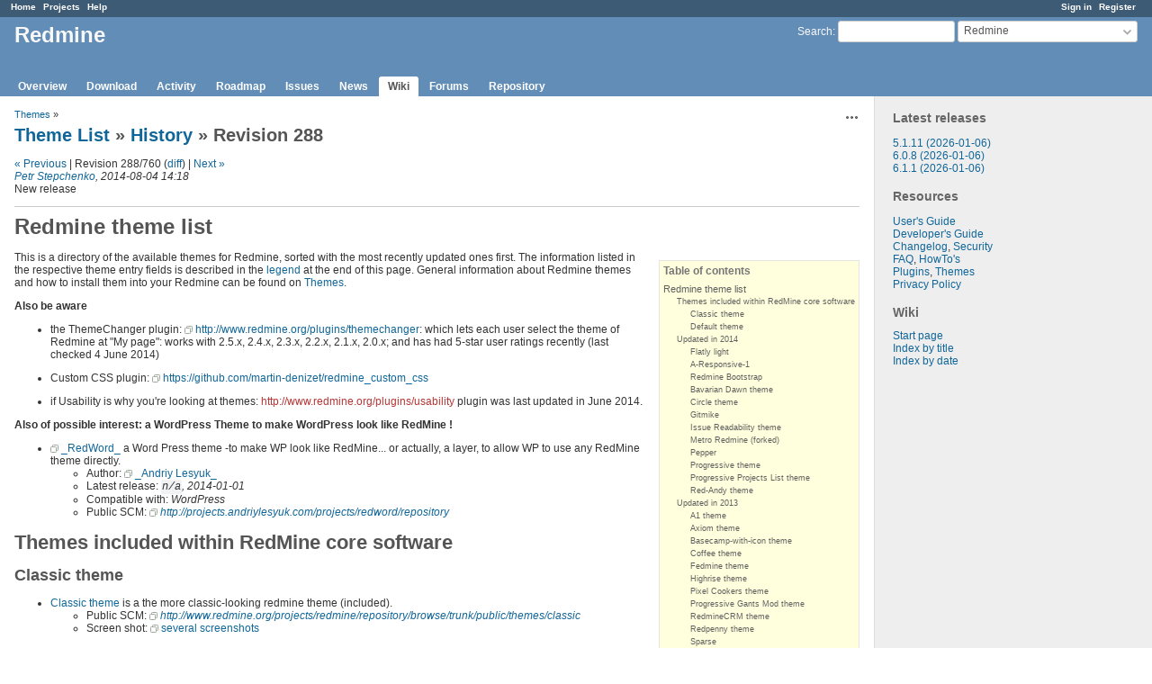

--- FILE ---
content_type: text/html; charset=utf-8
request_url: https://www.redmine.org/projects/redmine/wiki/Theme_List/288
body_size: 13990
content:
<!DOCTYPE html>
<html lang="en">
<head>
<meta charset="utf-8" />
<meta http-equiv="X-UA-Compatible" content="IE=edge"/>
<title>Revision 288 - History - Theme List - Theme List - Redmine</title>
<meta name="viewport" content="width=device-width, initial-scale=1">
<meta name="description" content="Redmine" />
<meta name="keywords" content="issue,bug,tracker" />
<meta name="csrf-param" content="authenticity_token" />
<meta name="csrf-token" content="p3E7azKeq3NZBv/wXbiMebR7hLRII8G2csvZNZU2gdPRunA+UKCwUGu1jvaj0cRGRqIPFlTvPyDBx/2xZticWQ==" />
<link rel='shortcut icon' href='/favicon.ico?1679302129' />
<link rel="stylesheet" media="all" href="/stylesheets/jquery/jquery-ui-1.13.2.css?1679302129" />
<link rel="stylesheet" media="all" href="/stylesheets/tribute-5.1.3.css?1679302129" />
<link rel="stylesheet" media="all" href="/stylesheets/application.css?1679302129" />
<link rel="stylesheet" media="all" href="/stylesheets/responsive.css?1679302129" />

<script src="/javascripts/jquery-3.6.1-ui-1.13.2-ujs-5.2.8.1.js?1679302129"></script>
<script src="/javascripts/jquery-migrate-3.3.2.min.js?1679302129"></script>
<script src="/javascripts/tribute-5.1.3.min.js?1679302129"></script>
<script src="/javascripts/tablesort-5.2.1.min.js?1679302129"></script>
<script src="/javascripts/tablesort-5.2.1.number.min.js?1679302129"></script>
<script src="/javascripts/application.js?1679302129"></script>
<script src="/javascripts/responsive.js?1679302129"></script>
<script>
//<![CDATA[
$(window).on('load', function(){ warnLeavingUnsaved('The current page contains unsaved text that will be lost if you leave this page.'); });
//]]>
</script>

<script>
//<![CDATA[
rm = window.rm || {};rm.AutoComplete = rm.AutoComplete || {};rm.AutoComplete.dataSources = '{"issues":"/issues/auto_complete?project_id=redmine\u0026q=","wiki_pages":"/wiki_pages/auto_complete?project_id=redmine\u0026q="}';
//]]>
</script>

<!-- page specific tags -->
  <meta name="robots" content="noindex,follow,noarchive" />
</head>
<body class="project-redmine has-main-menu controller-wiki action-show avatars-on">

<div id="wrapper">

<div class="flyout-menu js-flyout-menu">

        <div class="flyout-menu__search">
            <form action="/projects/redmine/search" accept-charset="UTF-8" name="form-5efaa9fb" method="get"><input name="utf8" type="hidden" value="&#x2713;" />
            <input type="hidden" name="wiki_pages" value="1" />
            <label class="search-magnifier search-magnifier--flyout" for="flyout-search">&#9906;</label>
            <input type="text" name="q" id="flyout-search" class="small js-search-input" placeholder="Search" />
</form>        </div>


        <h3>Project</h3>
        <span class="js-project-menu"></span>

    <h3>General</h3>
    <span class="js-general-menu"></span>

    <span class="js-sidebar flyout-menu__sidebar"></span>

    <h3>Profile</h3>
    <span class="js-profile-menu"></span>

</div>

<div id="wrapper2">
<div id="wrapper3">
<div id="top-menu">
    <div id="account">
        <ul><li><a class="login" href="/login">Sign in</a></li><li><a class="register" href="/account/register">Register</a></li></ul>    </div>
    
    <ul><li><a class="home" href="/">Home</a></li><li><a class="projects" href="/projects">Projects</a></li><li><a class="help" href="https://www.redmine.org/guide">Help</a></li></ul></div>

<div id="header">

    <a href="#" class="mobile-toggle-button js-flyout-menu-toggle-button"></a>

    <div id="quick-search">
        <form action="/projects/redmine/search" accept-charset="UTF-8" name="form-351033ed" method="get"><input name="utf8" type="hidden" value="&#x2713;" />
        <input type="hidden" name="scope" value="subprojects" />
        <input type="hidden" name="wiki_pages" value="1" />
        <label for='q'>
          <a accesskey="4" href="/projects/redmine/search?scope=subprojects">Search</a>:
        </label>
        <input type="text" name="q" id="q" size="20" class="small" accesskey="f" data-auto-complete="true" />
</form>        <div id="project-jump" class="drdn"><span class="drdn-trigger">Redmine</span><div class="drdn-content"><div class="quick-search"><input type="text" name="q" id="projects-quick-search" value="" class="autocomplete" data-automcomplete-url="/projects/autocomplete.js?jump=wiki" autocomplete="off" /></div><div class="drdn-items projects selection"></div><div class="drdn-items all-projects selection"><a href="/projects?jump=wiki">All Projects</a></div></div></div>
    </div>

    <h1><span class="current-project">Redmine</span></h1>

    <div id="main-menu" class="tabs">
        <ul><li><a class="overview" href="/projects/redmine">Overview</a></li><li><a class="download" href="/projects/redmine/wiki/Download/288">Download</a></li><li><a class="activity" href="/projects/redmine/activity">Activity</a></li><li><a class="roadmap" href="/projects/redmine/roadmap">Roadmap</a></li><li><a class="issues" href="/projects/redmine/issues">Issues</a></li><li><a class="news" href="/projects/redmine/news">News</a></li><li><a class="wiki selected" href="/projects/redmine/wiki">Wiki</a></li><li><a class="boards" href="/projects/redmine/boards">Forums</a></li><li><a class="repository" href="/projects/redmine/repository">Repository</a></li></ul>
        <div class="tabs-buttons" style="display:none;">
            <button class="tab-left" onclick="moveTabLeft(this); return false;"></button>
            <button class="tab-right" onclick="moveTabRight(this); return false;"></button>
        </div>
    </div>
</div>

<div id="main" class="">
    <div id="sidebar">
          
  <div class="wiki">
    <a name="Latest-releases"></a>
<h3 >Latest releases<a href="#Latest-releases" class="wiki-anchor">&para;</a></h3>


	<p><a class="wiki-page" href="/projects/redmine/wiki/Download">5.1.11 (2026-01-06)</a><br /><a class="wiki-page" href="/projects/redmine/wiki/Download">6.0.8 (2026-01-06)</a><br /><a class="wiki-page" href="/projects/redmine/wiki/Download">6.1.1 (2026-01-06)</a></p>


	<a name="Resources"></a>
<h3 >Resources<a href="#Resources" class="wiki-anchor">&para;</a></h3>


	<p><a class="wiki-page" href="/projects/redmine/wiki/Guide">User's Guide</a><br /><a class="wiki-page" href="/projects/redmine/wiki/Developer_Guide">Developer's Guide</a><br /><a class="wiki-page" href="/projects/redmine/wiki/Changelog">Changelog</a>, <a class="wiki-page" href="/projects/redmine/wiki/Security_Advisories">Security</a><br /><a class="wiki-page" href="/projects/redmine/wiki/FAQ">FAQ</a>, <a class="wiki-page" href="/projects/redmine/wiki/HowTos">HowTo's</a><br /><a href="/plugins">Plugins</a>, <a class="wiki-page" href="/projects/redmine/wiki/Theme_List">Themes</a><br /><a class="wiki-page" href="/projects/redmine/wiki/PrivacyPolicy">Privacy Policy</a></p>
  </div>

<h3>Wiki</h3>
<ul>
  <li><a href="/">Start page</a></li>
  <li><a href="/projects/redmine/wiki/index">Index by title</a></li>
  <li><a href="/projects/redmine/wiki/date_index">Index by date</a></li>
</ul>



		<br />
		<script type="text/javascript"><!--
		google_ad_client = "pub-0447284344517370";
		google_alternate_color = "FFFFFF";
		google_ad_width = 160;
		google_ad_height = 600;
		google_ad_format = "160x600_as";
		google_ad_type = "text_image";
		google_ad_channel = "";
		google_color_border = "EEEEEE";
		google_color_bg = "FFFFFF";
		google_color_link = "484848";
		google_color_text = "484848";
		google_color_url = "2A5685";
		//-->
		</script>
		<script type="text/javascript"
		  src="//pagead2.googlesyndication.com/pagead/show_ads.js">
		</script>
                <br />

        
    </div>

    <div id="content">
        
        <div class="contextual">


  <span class="drdn"><span class="drdn-trigger"><span class="icon-only icon-actions" title="Actions">Actions</span></span><div class="drdn-content"><div class="drdn-items">
    <a class="icon icon-history" href="/projects/redmine/wiki/Theme_List/history">History</a>

      

</div></div></span></div>

<p class="breadcrumb"><a href="/projects/redmine/wiki/Themes">Themes</a> » </p>

  <h2><a href="/projects/redmine/wiki/Theme_List">Theme List</a> &#187; <a href="/projects/redmine/wiki/Theme_List/history">History</a> &#187; Revision 288</h2>

    <p>
      <a href="/projects/redmine/wiki/Theme_List/287">« Previous</a> |
    Revision 288/760
      (<a href="/projects/redmine/wiki/Theme_List/288/diff">diff</a>)
      | <a href="/projects/redmine/wiki/Theme_List/289">Next »</a>
    <br />
    <em><a class="user active" href="/users/69901">Petr Stepchenko</a>, 2014-08-04 14:18 </em><br />
    New release
    </p>
    <hr />

<div class="wiki wiki-page">
  <a name="Redmine-theme-list"></a>
<h1 >Redmine theme list<a href="#Redmine-theme-list" class="wiki-anchor">&para;</a></h1>


	<ul class="toc right"><li><strong>Table of contents</strong></li><li><a href="#Redmine-theme-list">Redmine theme list</a><ul><li><a href="#Themes-included-within-RedMine-core-software">Themes included within RedMine core software</a><ul><li><a href="#Classic-theme">Classic theme</a></li><li><a href="#Default-theme">Default theme</a></li></ul>
</li><li><a href="#Updated-in-2014">Updated in 2014</a><ul><li><a href="#Flatly-light">Flatly light</a></li><li><a href="#A-Responsive-1">A-Responsive-1</a></li><li><a href="#Redmine-Bootstrap">Redmine Bootstrap</a></li><li><a href="#Bavarian-Dawn-theme">Bavarian Dawn theme</a></li><li><a href="#Circle-theme">Circle theme</a></li><li><a href="#Gitmike">Gitmike</a></li><li><a href="#Issue-Readability-theme">Issue Readability theme</a></li><li><a href="#Metro-Redmine-forked">Metro Redmine (forked)</a></li><li><a href="#Pepper">Pepper</a></li><li><a href="#Progressive-theme">Progressive theme</a></li><li><a href="#Progressive-Projects-List-theme">Progressive Projects List theme</a></li><li><a href="#Red-Andy-theme">Red-Andy theme</a></li></ul>
</li><li><a href="#Updated-in-2013">Updated in 2013</a><ul><li><a href="#A1-theme">A1 theme</a></li><li><a href="#Axiom-theme">Axiom theme</a></li><li><a href="#Basecamp-with-icon-theme">Basecamp-with-icon theme</a></li><li><a href="#Coffee-theme">Coffee theme</a></li><li><a href="#Fedmine-theme">Fedmine theme</a></li><li><a href="#Highrise-theme">Highrise theme</a></li><li><a href="#Pixel-Cookers-theme">Pixel Cookers theme</a></li><li><a href="#Progressive-Gants-Mod-theme">Progressive Gants Mod theme</a></li><li><a href="#RedmineCRM-theme">RedmineCRM theme</a></li><li><a href="#Redpenny-theme">Redpenny theme</a></li><li><a href="#Sparse">Sparse</a></li></ul>
</li><li><a href="#Updated-in-2012">Updated in 2012</a><ul><li><a href="#Aurora-theme">Aurora theme</a></li><li><a href="#CM-Red-theme">CM - Red theme</a></li><li><a href="#Modula-Mojito">Modula Mojito</a></li><li><a href="#Modula-Gitlab">Modula Gitlab</a></li></ul>
</li><li><a href="#Updated-before-2012">Updated before 2012</a><ul><li><a href="#AdminsQ3-theme">AdminsQ3 theme</a></li><li><a href="#Alternate-theme">Alternate theme</a></li><li><a href="#ArchLinux-theme">ArchLinux theme</a></li><li><a href="#Basecamp-theme">Basecamp theme</a></li><li><a href="#Basecamp-Persian-theme">Basecamp Persian theme</a></li><li><a href="#InnerBoard">InnerBoard</a></li><li><a href="#Libernix-redmine-ecoblue-theme">Libernix-redmine-ecoblue theme</a></li><li><a href="#Modula-Martini">Modula Martini</a></li><li><a href="#Redjourn-theme">Redjourn theme</a></li><li><a href="#Squeejee-theme">Squeejee theme</a></li><li><a href="#Watersky-theme">Watersky theme</a></li></ul>
</li><li><a href="#Redmine-theme-list-legend">Redmine theme list legend</a></li></ul></li></ul>


	<p>This is a directory of the available themes for Redmine, sorted with the most recently updated ones first. The information listed in the respective theme entry fields is described in the <a class="wiki-page" href="#Redmine-theme-list-legend">legend</a> at the end of this page. General information about Redmine themes and how to install them into your Redmine can be found on <a class="wiki-page" href="/projects/redmine/wiki/Themes">Themes</a>.</p>


<strong>Also be aware</strong> 
	<ul>
	<li>the ThemeChanger plugin:  <a class="external" href="http://www.redmine.org/plugins/themechanger">http://www.redmine.org/plugins/themechanger</a>:  which lets each user select the theme of Redmine at "My page":  works with 2.5.x, 2.4.x, 2.3.x, 2.2.x, 2.1.x, 2.0.x; and has had 5-star user ratings recently (last checked 4 June 2014)</li>
	</ul>


	<ul>
	<li>Custom CSS plugin: <a class="external" href="https://github.com/martin-denizet/redmine_custom_css">https://github.com/martin-denizet/redmine_custom_css</a></li>
	</ul>


	<ul>
	<li>if Usability is why you're looking at themes: <a class="wiki-page new" href="/projects/redmine/wiki/Usability">http://www.redmine.org/plugins/usability</a> plugin was last updated in June 2014.</li>
	</ul>


	<p><strong>Also of possible interest:  a WordPress Theme to make WordPress look like RedMine !</strong></p>


	<ul>
	<li><a href="http://projects.andriylesyuk.com/project/wordpress/themes/redword" class="external">_RedWord_</a> a Word Press theme  -to make WP look like RedMine... or actually, a layer, to allow WP to use any RedMine theme directly.
	<ul>
	<li>Author: <a href="http://www.andriylesyuk.com" class="external">_Andriy Lesyuk_</a></li>
		<li>Latest release: <em><code>n/a</code>, 2014-01-01</em></li>
		<li>Compatible with: <em>WordPress</em></li>
		<li>Public SCM: <em><a class="external" href="http://projects.andriylesyuk.com/projects/redword/repository">http://projects.andriylesyuk.com/projects/redword/repository</a></em></li>
	</ul></li>
	</ul>


	<a name="Themes-included-within-RedMine-core-software"></a>
<h2 >Themes included within RedMine core software<a href="#Themes-included-within-RedMine-core-software" class="wiki-anchor">&para;</a></h2>


	<a name="Classic-theme"></a>
<h3 >Classic theme<a href="#Classic-theme" class="wiki-anchor">&para;</a></h3>


	<ul>
	<li><a class="wiki-page" href="/projects/redmine/wiki/ThemeClassic">Classic theme</a> is a the more classic-looking redmine theme (included).
	<ul>
	<li>Public SCM: <em><a class="external" href="http://www.redmine.org/projects/redmine/repository/browse/trunk/public/themes/classic">http://www.redmine.org/projects/redmine/repository/browse/trunk/public/themes/classic</a></em></li>
		<li>Screen shot: <a href="http://www.redmine.org/projects/redmine/wiki/ThemeClassic" class="external">several screenshots</a></li>
	</ul></li>
	</ul>


	<a name="Default-theme"></a>
<h3 >Default theme<a href="#Default-theme" class="wiki-anchor">&para;</a></h3>


	<ul>
	<li><a class="wiki-page" href="/projects/redmine/wiki/ThemeDefault">Default theme</a> is the default Redmine theme (included).
	<ul>
	<li>Public SCM: <em><a class="external" href="http://www.redmine.org/projects/redmine/repository/browse/trunk/public/stylesheets">http://www.redmine.org/projects/redmine/repository/browse/trunk/public/stylesheets</a></em></li>
		<li>Screen shot: <a href="http://www.redmine.org/projects/redmine/wiki/ThemeDefault" class="external">several screenshots</a></li>
	</ul></li>
	</ul>


	<a name="Updated-in-2014"></a>
<h2 >Updated in 2014<a href="#Updated-in-2014" class="wiki-anchor">&para;</a></h2>


	<a name="Flatly-light"></a>
<h3 >Flatly light<a href="#Flatly-light" class="wiki-anchor">&para;</a></h3>


	<ul>
	<li><a href="https://github.com/Nitrino/flatly_light_redmine" class="external">Flatly light</a> is a modern and elegant flat theme, with slide out side panel
	<ul>
	<li>Author: <a href="/users/69901">_Petr Stepchenko_</a></li>
		<li>Latest release: <em><code>v0.1</code></em>, 2014-08-04</li>
		<li>Compatible with: <em>Redmine 2.5.x</em> (Tested only on this version)</li>
		<li>Public SCM: <em><a class="external" href="https://github.com/Nitrino/flatly_light_redmine">https://github.com/Nitrino/flatly_light_redmine</a></em></li>
		<li>Public ITS: <em><a class="external" href="https://github.com/Nitrino/flatly_light_redmine/issues">https://github.com/Nitrino/flatly_light_redmine/issues</a></em></li>
		<li>Screenshots: 
	<ul>
	<li><em><a class="external" href="https://raw.githubusercontent.com/Nitrino/flatly_light_redmine/master/screenshots/screen_1.png">https://raw.githubusercontent.com/Nitrino/flatly_light_redmine/master/screenshots/screen_1.png</a></em></li>
		<li><em><a class="external" href="https://raw.githubusercontent.com/Nitrino/flatly_light_redmine/master/screenshots/screen_2.png">https://raw.githubusercontent.com/Nitrino/flatly_light_redmine/master/screenshots/screen_2.png</a></em></li>
		<li><em><a class="external" href="https://raw.githubusercontent.com/Nitrino/flatly_light_redmine/master/screenshots/screen_3.png">https://raw.githubusercontent.com/Nitrino/flatly_light_redmine/master/screenshots/screen_3.png</a></em></li>
	</ul></li>
	</ul></li>
	</ul>


	<a name="A-Responsive-1"></a>
<h3 >A-Responsive-1<a href="#A-Responsive-1" class="wiki-anchor">&para;</a></h3>


	<ul>
	<li><a href="http://vc.lasolution.be/projects/a-responsive-1" class="external">A-Responsive-1</a> is a responsive theme based on bootstrap mixins (Sass) and loosely inspired by A1
	<ul>
	<li>Author: <a href="/users/103461">_Emmanuelle Delescolle_</a></li>
		<li>Latest release: <em><code>alpha</code></em>, 2014-05-23</li>
		<li>Compatible with: <em>Redmine 2.5.x</em> (it may work with other versions, but this is the only one we have tested with so far)</li>
		<li>Public SCM: <em><a class="external" href="http://code.lasolution.be/a-responsive-1">http://code.lasolution.be/a-responsive-1</a></em></li>
		<li>Public ITS: <em><a class="external" href="http://vc.lasolution.be/projects/a-responsive-1/issues">http://vc.lasolution.be/projects/a-responsive-1/issues</a></em></li>
		<li>Screenshots: <em><a class="external" href="http://www.lasolution.be/blog/a-responsive-1-theme-redmine-alpha-release.html">http://www.lasolution.be/blog/a-responsive-1-theme-redmine-alpha-release.html</a></em></li>
	</ul></li>
	</ul>


	<a name="Redmine-Bootstrap"></a>
<h3 >Redmine Bootstrap<a href="#Redmine-Bootstrap" class="wiki-anchor">&para;</a></h3>


	<ul>
	<li><a class="wiki-page" href="/projects/redmine/wiki/ThemeBootstrap">Bootstrap</a> is an overhaul of Redmine using the Twitter Bootstrap theme and jQuery. Due to having to override some of Redmine's views, this theme is made available as a plugin not simply a theme.  Forked by HE-Arc in 2014 to handle REdmine 2.3 /2.4.
	<ul>
	<li>Author: <a href="/users/23800">_Reuben Mallaby_</a>   and <a class="external" href="https://github.com/HE-Arc">https://github.com/HE-Arc</a></li>
		<li>Latest release: <em><code>n/a</code>, 2014-02-18</em></li>
		<li>Compatible with: _Redmine 2.3 and 2.4</li>
		<li>Public SCM: <a class="external" href="https://github.com/HE-Arc/redmine_bootstrap/tree/redmine-2.4">https://github.com/HE-Arc/redmine_bootstrap/tree/redmine-2.4</a></li>
		<li>Screenshot: <em>none available, even after searching</em></li>
	</ul></li>
	</ul>


	<a name="Bavarian-Dawn-theme"></a>
<h3 >Bavarian Dawn theme<a href="#Bavarian-Dawn-theme" class="wiki-anchor">&para;</a></h3>


	<ul>
	<li>This is a simple dark transparent theme with background image and left side menu.
	<ul>
	<li>Author: <a href="http://alphanodes.com" class="external">_AlphaNodes GmbH_</a></li>
		<li>Latest release: <em><code>n/a</code>, 2013-12-30</em></li>
		<li>Compatible with: <em>Redmine 2.4.x</em></li>
		<li>Public SCM: <em><a class="external" href="https://github.com/AlphaNodes/bavarian_dawn">https://github.com/AlphaNodes/bavarian_dawn</a></em></li>
		<li>Public ITS: <em><a class="external" href="https://github.com/AlphaNodes/bavarian_dawn/issues">https://github.com/AlphaNodes/bavarian_dawn/issues</a></em></li>
		<li>Screenshot: <em><a class="external" href="https://raw.github.com/AlphaNodes/bavarian_dawn/master/screenshot.png">https://raw.github.com/AlphaNodes/bavarian_dawn/master/screenshot.png</a></em></li>
	</ul></li>
	</ul>


	<a name="Circle-theme"></a>
<h3 >Circle theme<a href="#Circle-theme" class="wiki-anchor">&para;</a></h3>


	<ul>
	<li><a href="http://www.redminecrm.com/pages/circle-theme" class="external">Circle</a>  is a freshly designed soft color palette redmine theme with flat styles and form elements styles.
	<ul>
	<li>Author: <a href="http://redminecrm.com" class="external">_Kirill Bezrukov_</a></li>
		<li>Latest release: <em>v.1.0.2 - 2014-04-09</em></li>
		<li>Compatible with: FF, Safari, Chrome, IE7+, Redmine 1.x &#38; Redmine 2.x, <a href="http://redminecrm.com/projects/crm" class="external">Redmine CRM plugin</a>, <a href="http://redminecrm.com/projects/invoices" class="external">Redmine Invoices plugin</a>,  <a href="http://redminecrm.com/projects/prodcuts" class="external">Redmine Products plugin</a>, Macbook PRO retina support, Redmine tags plugin support</li>
		<li>News: <em><a class="external" href="http://redminecrm.com/news">http://redminecrm.com/news</a></em></li>
		<li>Screen shot: <a href="http://redminecrm.com/attachments/download/9696/issue.png" class="external">Image</a></li>
	</ul></li>
	</ul>


	<a name="Gitmike"></a>
<h3 >Gitmike<a href="#Gitmike" class="wiki-anchor">&para;</a></h3>


	<ul>
	<li><a href="https://github.com/makotokw/redmine-theme-gitmike" class="external">_gitmike_</a> GitHub-like theme. It is based on A1 theme version 1.0.3 by Kirill Bezrukov
	<ul>
	<li>Author: <a href="http://makotokw.com" class="external">_Makoto Kawasaki_</a></li>
		<li>Latest release: <code>r7</code>,  2014-04-05</li>
		<li>Compatible with: <em>Redmine 2.x &#38; Redmine Trunk</em> </li>
		<li>Public SCM: <em><a class="external" href="https://github.com/makotokw/redmine-theme-gitmike">https://github.com/makotokw/redmine-theme-gitmike</a></em> </li>
		<li>Public ITS: <em><a class="external" href="https://github.com/makotokw/redmine-theme-gitmike/issue">https://github.com/makotokw/redmine-theme-gitmike/issue</a></em></li>
		<li>Screen shot: <a href="http://dl.dropbox.com/u/8932138/screenshot/gitmike/gitmike_2013-07-12_0706.png" class="external">Image</a></li>
	</ul></li>
	</ul>


	<a name="Issue-Readability-theme"></a>
<h3 >Issue Readability theme<a href="#Issue-Readability-theme" class="wiki-anchor">&para;</a></h3>


	<ul>
	<li><a href="https://github.com/jongha/redmine_issue_readability_theme" class="external">Issue Readability theme</a> : For the Issues (list view) :  it colour-codes each issues based on the Status of that issue. (or in the vague terms from Github, it 'supports high readability of the result list')
	<ul>
	<li>Author: <a href="http://www.mrlatte.net" class="external">Jong-Ha Ahn</a></li>
		<li>Latest release: <em><code>n/a</code>, 2014-02-17</em></li>
		<li>Compatible with: <em>FF, Safari, Chrome, IE7+, Redmine 1.x &#38; Redmine 2.x</em></li>
		<li>Public SCM: <em><a class="external" href="https://github.com/jongha/redmine_issue_readability_theme">https://github.com/jongha/redmine_issue_readability_theme</a></em></li>
		<li>Public ITS: <em><a class="external" href="https://github.com/jongha/redmine_issue_readability_theme/issues">https://github.com/jongha/redmine_issue_readability_theme/issues</a></em></li>
		<li>Screen shot: <a href="https://camo.githubusercontent.com/f2d0e3004d360668877cfe0b790d0944440d47cc/68747470733a2f2f7261772e6769746875622e636f6d2f6a6f6e6768612f7265646d696e655f69737375655f726561646162696c6974795f7468656d652f6d61737465722f73637265656e73686f742f73637265656e73686f742e706e67" class="external">Image</a></li>
	</ul></li>
	</ul>


	<a name="Metro-Redmine-forked"></a>
<h3 >Metro Redmine (forked)<a href="#Metro-Redmine-forked" class="wiki-anchor">&para;</a></h3>


	<ul>
	<li><a href="https://github.com/astout/metro_redmine" class="external">Metro Redmine</a> is a Metro style ( Windows 8 style )  theme for Redmine.
	<ul>
	<li>Forked in 2013, due to issues in original at : <a class="external" href="https://github.com/excedalogic/metro_redmine/issues">https://github.com/excedalogic/metro_redmine/issues</a></li>
		<li>Latest release: n/a, 2014-01-27</li>
		<li>Compatible with: <em>Redmine 2.x</em></li>
		<li>Public SCM: <a class="external" href="https://github.com/astout/metro_redmine">https://github.com/astout/metro_redmine</a></li>
		<li>Screenshot: <em>none available, even after searching</em></li>
	</ul></li>
	</ul>


	<a name="Pepper"></a>
<h3 >Pepper<a href="#Pepper" class="wiki-anchor">&para;</a></h3>


	<ul>
	<li><a href="https://github.com/koppen/redmine-pepper-theme" class="external">Pepper</a> is a sleek, clean, and high tech looking theme, that does responsive-width to adapt to fit on small screens, down to smartphones.  Built using SASS, Compass.
	<ul>
	<li>Author: <a href="/users/2207">_Jakob Skjerning_</a></li>
		<li>Latest release: n/a, 2013-12-05</li>
		<li>Compatible with: <em>Redmine 2.1, 2.0, 1.4, 1.2</em></li>
		<li>Public SCM: <a class="external" href="https://github.com/koppen/redmine-pepper-theme">https://github.com/koppen/redmine-pepper-theme</a></li>
		<li>Public ITS: <a class="external" href="https://github.com/koppen/redmine-pepper-theme/issues">https://github.com/koppen/redmine-pepper-theme/issues</a></li>
		<li>Screenshots: <a href="https://github.com/koppen/redmine-pepper-theme" class="external">several, see low in this page</a></li>
	</ul></li>
	</ul>


	<a name="Progressive-theme"></a>
<h3 >Progressive theme<a href="#Progressive-theme" class="wiki-anchor">&para;</a></h3>


	<ul>
	<li><a href="http://stgeneral.github.io/redmine-progressive-theme/" class="external">Progressive theme</a> extends default theme with usability  features: Colorful priorities
	<ul>
	<li>Author: <a href="/users/19243">_Dmitry Babenko_</a></li>
		<li>Latest release: n/a, 2014-04-11</li>
		<li>Compatible with: <em>Redmine 2.4, 2.3, 2.2, 2.1</em></li>
		<li>Public SCM: <a class="external" href="https://github.com/stgeneral/redmine-progressive-theme/issues">https://github.com/stgeneral/redmine-progressive-theme/issues</a></li>
		<li>Screenshot: 
	<ul>
	<li>Coloured issues in list: <a class="external" href="http://stgeneral.github.io/redmine-progressive-theme/images/redmine-theme-progressive-issues-priorities.png">http://stgeneral.github.io/redmine-progressive-theme/images/redmine-theme-progressive-issues-priorities.png</a></li>
		<li>Grey-out 'not-my' projects:  <a class="external" href="http://stgeneral.github.io/redmine-progressive-theme/images/redmine-theme-progressive-grey-projects.png">http://stgeneral.github.io/redmine-progressive-theme/images/redmine-theme-progressive-grey-projects.png</a></li>
	</ul></li>
	</ul></li>
	</ul>


	<a name="Progressive-Projects-List-theme"></a>
<h3 >Progressive Projects List theme<a href="#Progressive-Projects-List-theme" class="wiki-anchor">&para;</a></h3>


	<ul>
	<li><a href="https://github.com/stgeneral/redmine-progressive-projects-list" class="external">Progressive Projects List theme</a> extends default theme with usability features in Projects: Bold subproject names on project listing, Make "not my" projects grey on project list, so my projects stand out.  (all via application.css)
	<ul>
	<li>Author: <a href="/users/19243">_Dmitry Babenko_</a></li>
		<li>Latest release: n/a, 2014-03-06</li>
		<li>Compatible with: <em>Redmine 2.5,2.4, 2.3, 2.2, 2.1</em></li>
		<li>Features: 
	<ul>
	<li>Show overall projects status in progress bars</li>
		<li>Show project status in progress bars at project overview page</li>
		<li>Quick links to issues, new issue, version, etc directly from the projects list</li>
		<li>Show due date of the projects and versions</li>
		<li>Recently viewed projects sidebar block</li>
	</ul>
	</li>
		<li>Public SCM: <a class="external" href="https://github.com/stgeneral/redmine-progressive-projects-list">https://github.com/stgeneral/redmine-progressive-projects-list</a></li>
		<li>Screenshots of ProjectList page:
	<ul>
	<li>Projects with status bars: <a class="external" href="http://stgeneral.github.io/redmine-progressive-projects-list/images/screenshots/v020/progressive-projects-list-v020-progress.png">http://stgeneral.github.io/redmine-progressive-projects-list/images/screenshots/v020/progressive-projects-list-v020-progress.png</a></li>
		<li>and also with menus per bar: <a class="external" href="http://stgeneral.github.io/redmine-progressive-projects-list/images/screenshots/v020/progressive-projects-list-v020-menus-n-progress.png">http://stgeneral.github.io/redmine-progressive-projects-list/images/screenshots/v020/progressive-projects-list-v020-menus-n-progress.png</a></li>
		<li>and more: <a class="external" href="http://stgeneral.github.io/redmine-progressive-projects-list/screenshots.html">http://stgeneral.github.io/redmine-progressive-projects-list/screenshots.html</a></li>
	</ul></li>
	</ul></li>
	</ul>


	<a name="Red-Andy-theme"></a>
<h3 >Red-Andy theme<a href="#Red-Andy-theme" class="wiki-anchor">&para;</a></h3>


	<ul>
	<li><a class="wiki-page" href="/projects/redmine/wiki/ThemeRedAndy">Red-Andy</a> is a <strong>responsive</strong> theme, works on mobiles, that combines dark elements and bright boxes, uses CSS3 shadows and round corners: the project menu is right aligned and decorated as tabs. Wiki pages have separate style based on Georgia font. Many elements including avatars, progress bars, code snippets have CSS3 shadows. Most of elements have CSS3 rounded corners.
	<ul>
	<li>Author: <a href="http://www.andriylesyuk.com" class="external">_Andriy Lesyuk_</a></li>
		<li>Latest release: <em><code>1.00</code> 2014-06-01</em></li>
		<li>Compatible with: <em>Redmine 1.x.x, Redmine 2.x.x</em></li>
		<li>Public SCM: <a class="external" href="http://subversion.andriylesyuk.com/red-andy">http://subversion.andriylesyuk.com/red-andy</a></li>
		<li>Public ITS: <a class="external" href="http://projects.andriylesyuk.com/projects/red-andy/issues">http://projects.andriylesyuk.com/projects/red-andy/issues</a></li>
		<li>Demo: <a class="external" href="http://projects.andriylesyuk.com/">http://projects.andriylesyuk.com/</a> (<em>contains logo, which is not in the theme</em>)</li>
		<li>Screenshots: <a class="external" href="http://www.redmine.org/projects/redmine/wiki/ThemeRedAndy">http://www.redmine.org/projects/redmine/wiki/ThemeRedAndy</a></li>
	</ul></li>
	</ul>


	<a name="Updated-in-2013"></a>
<h2 >Updated in 2013<a href="#Updated-in-2013" class="wiki-anchor">&para;</a></h2>


	<a name="A1-theme"></a>
<h3 >A1 theme<a href="#A1-theme" class="wiki-anchor">&para;</a></h3>


	<ul>
	<li><a href="http://redminecrm.com/pages/a1-theme" class="external">A1</a> is a roninapp based theme for redmine.
	<ul>
	<li>Author: <a href="http://redminecrm.com" class="external">_Kirill Bezrukov_</a></li>
		<li>Latest release: <em>v.1.1.2 - 2013-10-17</em></li>
		<li>Compatible with: FF, Safari, Chrome, IE7+, Redmine 1.x &#38; Redmine 2.x, <a href="http://redminecrm.com/projects/crm" class="external">Redmine CRM plugin</a>, <a href="http://redminecrm.com/projects/invoices" class="external">Redmine Invoices plugin</a>,  Macbook PRO retina support, Redmine tags plugin support</li>
		<li>News: <em><a class="external" href="http://redminecrm.com/news">http://redminecrm.com/news</a></em></li>
		<li>Screen shots: <a href="http://redminecrm.com/attachments/download/733" class="external">6 Images</a></li>
	</ul></li>
	</ul>


	<a name="Axiom-theme"></a>
<h3 >Axiom theme<a href="#Axiom-theme" class="wiki-anchor">&para;</a></h3>


	<ul>
	<li><a href="https://github.com/hulihanapplications/axiom" class="external">Axiom</a> is a low-toned (dark) with green highlights.
	<ul>
	<li>Author: <a href="http://www.hulihanapplications.com" class="external">Dave Hulihan</a></li>
		<li>Latest release: _<code>n/a</code>, 2013-01-11</li>
		<li>Compatible with: <em>Redmine 2.0.x</em></li>
		<li>Public SCM: <a class="external" href="https://github.com/hulihanapplications/axiom">https://github.com/hulihanapplications/axiom</a></li>
		<li>Screen shot: <a href="https://github.com/hulihanapplications/axiom/raw/master/screenshot.png" class="external">Image</a></li>
	</ul></li>
	</ul>


	<a name="Basecamp-with-icon-theme"></a>
<h3 >Basecamp-with-icon theme<a href="#Basecamp-with-icon-theme" class="wiki-anchor">&para;</a></h3>


	<ul>
	<li><a href="https://github.com/lqez/redmine-theme-basecamp-with-icon" class="external">_Basecamp-with-icon theme_</a> is a fork theme of 'Basecamp theme' (above one) of 37signals® Basecamp® theme.
	<ul>
	<li>Author:
	<ul>
	<li>Original: <a href="/users/1377">_Peter Theill_</a></li>
		<li>Icons:  Dutch Icon set, <a class="external" href="http://dutchicon.com/articles/free-icons">http://dutchicon.com/articles/free-icons</a> (CCAS 3.0)</li>
		<li>Theme and icon modifier : <a href="/users/70886">_Park Hyun-woo_</a></li>
	</ul>
	</li>
		<li>Latest release: <em>2013-01-02</em></li>
		<li>Compatible with: <em>Redmine 1.3.x, Redmine 1.4.x and Redmine 2.1.x</em></li>
		<li>Public SCM: <a class="external" href="https://github.com/lqez/redmine-theme-basecamp-with-icon">https://github.com/lqez/redmine-theme-basecamp-with-icon</a></li>
		<li>Public ITS: <a class="external" href="https://github.com/lqez/redmine-theme-basecamp-with-icon/issues">https://github.com/lqez/redmine-theme-basecamp-with-icon/issues</a></li>
		<li>Screen shot: <a href="https://raw.github.com/lqez/pastebin/master/img/redmine-theme-basecamp-with-icon.png" class="external">Image</a></li>
	</ul></li>
	</ul>


	<a name="Coffee-theme"></a>
<h3 >Coffee theme<a href="#Coffee-theme" class="wiki-anchor">&para;</a></h3>


	<ul>
	<li><a href="http://www.redminecrm.com/pages/coffee-theme" class="external">Coffee</a> is a freshly designed soft color palette redmine theme with fixed top menu
	<ul>
	<li>Author: <a href="http://redminecrm.com" class="external">_Kirill Bezrukov_</a></li>
		<li>Latest release: <em>v.0.0.4 - 2013-10-17</em></li>
		<li>Compatible with: FF, Safari, Chrome, IE7+, Redmine 1.x &#38; Redmine 2.x, <a href="http://redminecrm.com/projects/crm" class="external">Redmine CRM plugin</a>, <a href="http://redminecrm.com/projects/invoices" class="external">Redmine Invoices plugin</a>,  Macbook PRO retina support, Redmine tags plugin support</li>
		<li>News: <em><a class="external" href="http://redminecrm.com/news">http://redminecrm.com/news</a></em></li>
		<li>Screen shots:
	<ul>
	<li>Issue:http://redminecrm.com/attachments/download/4264/issue.png</li>
		<li>several more, see Gallery: <a class="external" href="http://www.redminecrm.com/pages/coffee-theme">http://www.redminecrm.com/pages/coffee-theme</a></li>
	</ul></li>
	</ul></li>
	</ul>


	<a name="Fedmine-theme"></a>
<h3 >Fedmine theme<a href="#Fedmine-theme" class="wiki-anchor">&para;</a></h3>


	<ul>
	<li><a href="https://github.com/Froiden/fedmine" class="external">Fedmine</a> is a simplistic theme with metro style buttons and styles, (based on Gitmike theme, but modified to look completely different).
	<ul>
	<li>Author: <a href="/users/91032">Shashank Jain</a></li>
		<li>Latest release: <code>n/a</code>, 2013-12-02</li>
		<li>Compatible with: <em>Redmine 2.4.x &#38; Redmine Trunk</em></li>
		<li>Public SCM: <em><a class="external" href="https://github.com/Froiden/fedmine">https://github.com/Froiden/fedmine</a></em></li>
		<li>Public ITS: <em><a class="external" href="https://github.com/Froiden/fedmine/issues">https://github.com/Froiden/fedmine/issues</a></em></li>
		<li>Screenshots:
	<ul>
	<li> project page: <a class="external" href="https://raw.github.com/Froiden/fedmine/master/screenshots/projects-page.jpg">https://raw.github.com/Froiden/fedmine/master/screenshots/projects-page.jpg</a></li>
		<li>3 more screenshts: <a class="external" href="https://github.com/Froiden/fedmine/tree/master/screenshots">https://github.com/Froiden/fedmine/tree/master/screenshots</a></li>
	</ul></li>
	</ul></li>
	</ul>


	<a name="Highrise-theme"></a>
<h3 >Highrise theme<a href="#Highrise-theme" class="wiki-anchor">&para;</a></h3>


	<ul>
	<li><a href="http://redminecrm.com/pages/highrise-theme" class="external">Highrise theme</a> is a 37signals Highrise CRM based theme for redmine.
	<ul>
	<li>Author: <a href="http://redminecrm.com" class="external">_Kirill Bezrukov_</a></li>
		<li>Latest release: <em>v.1.1.2 - 2013-10-17</em></li>
		<li>Compatible with: FF, Safari, Chrome, IE7+, Redmine 1.x &#38; Redmine 2.x, <a href="http://redminecrm.com/projects/crm" class="external">Redmine CRM plugin</a>, <a href="http://redminecrm.com/projects/invoices" class="external">Redmine Invoices plugin</a>,  Macbook PRO retina support, Redmine tags plugin support</li>
		<li>Public ITS: <em><a class="external" href="http://redminecrm.com/projects/highrisetheme/issues">http://redminecrm.com/projects/highrisetheme/issues</a></em></li>
		<li>Screen shots:
	<ul>
	<li><a href="http://redminecrm.com/attachments/thumbnail/3664/700" class="external">Image</a></li>
		<li>more, see Gallery: <a class="external" href="http://redminecrm.com/pages/highrise-theme">http://redminecrm.com/pages/highrise-theme</a></li>
	</ul></li>
	</ul></li>
	</ul>


	<a name="Pixel-Cookers-theme"></a>
<h3 >Pixel Cookers theme<a href="#Pixel-Cookers-theme" class="wiki-anchor">&para;</a></h3>


	<ul>
	<li><a href="http://pixel-cookers.github.com/redmine-theme/" class="external">Pixel Cookers</a> is a nice, dark and blue theme for Redmine.  (Using more CSS3 and less images:  uses LESS)
	<ul>
	<li>Author: <a href="/users/12778">_Ludovic Meyer_</a> (<a href="http://www.ludovicmeyer.com" class="external">Site</a>)</li>
		<li>Latest release: <em><code>3.0.1</code></em>; 2013-10-07</li>
		<li>Compatible with: <em>Redmine 0.8.x, 1.2, <strong>1.4</strong>, 2.0, 2.1, 2.2, 2.4 &#38; Redmine Trunk</em></li>
		<li>Public SCM: <a class="external" href="https://github.com/pixel-cookers/redmine-theme">https://github.com/pixel-cookers/redmine-theme</a></li>
		<li>Public ITS: <a class="external" href="https://github.com/pixel-cookers/redmine-theme/issues">https://github.com/pixel-cookers/redmine-theme/issues</a></li>
		<li>Installation instructions: <a href="http://pixel-cookers.github.com/redmine-theme/" class="external">Project Site</a></li>
		<li>Screenshots: <a href="http://pixel-cookers.github.com/redmine-theme/" class="external">see Screenshots' lower in page</a></li>
	</ul></li>
	</ul>


	<a name="Progressive-Gants-Mod-theme"></a>
<h3 >Progressive Gants Mod theme<a href="#Progressive-Gants-Mod-theme" class="wiki-anchor">&para;</a></h3>


	<ul>
	<li><a href="http://stgeneral.github.io/redmine-progressive-gantt-mods/" class="external">Progressive Gants Mod theme</a> extends default theme  to add assignee column and some other preferences for Gantt chart
	<ul>
	<li>Author: <a href="/users/19243">_Dmitry Babenko_</a></li>
		<li>Latest release: n/a, 2013-12-18</li>
		<li>Compatible with: _Redmine 2.4</li>
		<li>Public SCM: <a class="external" href="https://github.com/stgeneral/redmine-progressive-gantt-mods">https://github.com/stgeneral/redmine-progressive-gantt-mods</a></li>
		<li>Screenshot: <a href="https://github.com/stgeneral/redmine-progressive-gantt-mods/releases/download/v0.0.1/progressive_gantt_mods-screen-en.png" class="external">Gantt mods</a></li>
	</ul></li>
	</ul>


	<a name="RedmineCRM-theme"></a>
<h3 >RedmineCRM theme<a href="#RedmineCRM-theme" class="wiki-anchor">&para;</a></h3>


	<ul>
	<li><a href="http://www.redminecrm.com/pages/redminecrm-theme" class="external">RedmineCRM theme</a> is freshly designed, open and responsive Redmine and RedmineCRM plugins theme with fixed 960px width, top menu panel and nice button styles.
	<ul>
	<li>Author: <a href="http://redminecrm.com" class="external">_Kirill Bezrukov_</a></li>
		<li>Latest release: <em>v.0.0.2 - 2013-10-17</em></li>
		<li>Compatible with: FF, Safari, Chrome, IE7+, Redmine 1.x &#38; Redmine 2.x, <a href="http://redminecrm.com/projects/crm" class="external">Redmine CRM plugin</a>, <a href="http://redminecrm.com/projects/invoices" class="external">Redmine Invoices plugin</a>,  Macbook PRO retina support, Redmine tags plugin support</li>
		<li>Screen shots: 
	<ul>
	<li><a href="http://redminecrm.com/attachments/download/3674/issue.png" class="external">Issue page screenshot</a></li>
		<li>more, see Gallery: <a class="external" href="http://www.redminecrm.com/pages/redminecrm-theme">http://www.redminecrm.com/pages/redminecrm-theme</a></li>
	</ul></li>
	</ul></li>
	</ul>


	<a name="Redpenny-theme"></a>
<h3 >Redpenny theme<a href="#Redpenny-theme" class="wiki-anchor">&para;</a></h3>


	<ul>
	<li><a href="http://themondays.ca/code/redpenny/" class="external">_RedPenny Theme_</a> is a clean theme, built with CSS3, Font-Awesome icons and custom fonts, aready used on 50+ projects.
	<ul>
	<li>Author: <a href="http://www.themondays.ca/" class="external">_Jarod Denison_</a></li>
		<li>Latest release: <em><code>0.1</code> 2013-05-25</em></li>
		<li>Compatible with: <em>Redmine 2.x, 2.3.x</em></li>
		<li>Public SCM: <a class="external" href="https://github.com/themondays/redpenny">https://github.com/themondays/redpenny</a></li>
		<li>Public ITS: <a class="external" href="https://github.com/themondays/redpenny/issues">https://github.com/themondays/redpenny/issues</a></li>
		<li>Screenshots: 
	<ul>
	<li><a href="http://www.redmine.org/attachments/download/9856/redpenny-home.jpg" class="external">home</a> </li>
		<li><a href="http://www.redmine.org/attachments/download/9857/redpenny-overview.jpg" class="external">Overview</a></li>
	</ul>
	</li>
		<li>Demo: <a class="external" href="http://dev.themondays.ca/">http://dev.themondays.ca/</a></li>
	</ul></li>
	</ul>


	<a name="Sparse"></a>
<h3 >Sparse<a href="#Sparse" class="wiki-anchor">&para;</a></h3>


	<ul>
	<li><a href="https://github.com/shadowbq/redmine_theme_sparse" class="external">Sparse</a> a minimalistic projector/flatscreen based theme for dashboards that auto refreshes - should not be used as a system wide theme! (it hides the 'top-menu', 'header', and 'sidebar'). Is dependent on plugin: R-labs Themechanger <a class="external" href="http://www.r-labs.org/projects/themechanger">http://www.r-labs.org/projects/themechanger</a>
	<ul>
	<li>Screenshots: <a href="https://raw.github.com/shadowbq/redmine_theme_sparse/master/screenshots/screenshot-theme.jpg" class="external">Image</a></li>
		<li>Author: <a href="/users/76178">_shadowbq_</a></li>
		<li>Latest release: n/a, 2013-04-09</li>
		<li>Compatible with: <em>Redmine 2.3, 2.2, 2.1, 2.0</em></li>
		<li>Public SCM: <a class="external" href="https://github.com/shadowbq/redmine_theme_sparse">https://github.com/shadowbq/redmine_theme_sparse</a></li>
		<li>Public ITS: <a class="external" href="https://github.com/shadowbq/redmine_theme_sparse/issues">https://github.com/shadowbq/redmine_theme_sparse/issues</a>
	<ul>
	<li>Screenshot: <a class="external" href="https://github.com/shadowbq/redmine_theme_sparse/blob/master/screenshots/screenshot-theme.jpg">https://github.com/shadowbq/redmine_theme_sparse/blob/master/screenshots/screenshot-theme.jpg</a></li>
	</ul></li>
	</ul></li>
	</ul>


	<a name="Updated-in-2012"></a>
<h2 >Updated in 2012<a href="#Updated-in-2012" class="wiki-anchor">&para;</a></h2>


	<a name="Aurora-theme"></a>
<h3 >Aurora theme<a href="#Aurora-theme" class="wiki-anchor">&para;</a></h3>


	<ul>
	<li><a href="https://github.com/jorgebg/redmine-aurora-theme" class="external">Aurora</a>  is a derivative of the default theme, with enhanced fonts and buttons.
	<ul>
	<li>Author: <a href="/users/32227">Jorge Barata González</a> <a class="external" href="http://www.jorgebg.com">http://www.jorgebg.com</a></li>
		<li>Latest release: <em><code>n/a</code>, 2012-02-16</em></li>
		<li>Compatible with: <em>Redmine 1.1.x</em></li>
		<li>Public ITS: <em><a class="external" href="http://projects.jorgebg.com/projects/redmine-aurora-theme">http://projects.jorgebg.com/projects/redmine-aurora-theme</a></em></li>
		<li>Also see: <a class="external" href="http://projects.jorgebg.com/projects/redmine-aurora-theme">http://projects.jorgebg.com/projects/redmine-aurora-theme</a></li>
		<li>Screen shots: 
	<ul>
	<li>New issue page <a class="external" href="http://projects.jorgebg.com/attachments/27/screenshot1.jpg">http://projects.jorgebg.com/attachments/27/screenshot1.jpg</a></li>
		<li>Overview page: <a class="external" href="http://projects.jorgebg.com/attachments/28/screenshot2.jpg">http://projects.jorgebg.com/attachments/28/screenshot2.jpg</a></li>
	</ul></li>
	</ul></li>
	</ul>


	<a name="CM-Red-theme"></a>
<h3 >CM - Red theme<a href="#CM-Red-theme" class="wiki-anchor">&para;</a></h3>


	<ul>
	<li><a href="http://github.com/ChrisMcKee/redmine-themes/" class="external">CM-Red</a> is a Red/ Grey/ Brown Pallet based theme.
	<ul>
	<li>Author: <a href="http://chrismckee.co.uk" class="external">_Chris McKee_</a></li>
		<li>Latest release: <em><code>n/a</code>, 2012-08-10</em></li>
		<li>Compatible with: <em>Redmine 0.8.x / 0.9.x / 1.0.2 &#38; Redmine Trunk</em></li>
		<li>Public SCM: <em><a class="external" href="http://github.com/ChrisMcKee/redmine-themes/">http://github.com/ChrisMcKee/redmine-themes/</a></em></li>
		<li>Public ITS: <em><a class="external" href="http://github.com/ChrisMcKee/redmine-themes/issues">http://github.com/ChrisMcKee/redmine-themes/issues</a></em></li>
		<li>Screenshots: several at: <a class="external" href="http://github.com/ChrisMcKee/redmine-themes/">http://github.com/ChrisMcKee/redmine-themes/</a></li>
	</ul></li>
	</ul>


	<a name="Modula-Mojito"></a>
<h3 >Modula Mojito<a href="#Modula-Mojito" class="wiki-anchor">&para;</a></h3>


	<ul>
	<li><a href="https://github.com/mindclick/modula-mojito" class="external">Modula Mojito</a> is finely crafted and very polished theme for Redmine, with predominantly green highlights over a dark background.
	<ul>
	<li>Author: <a href="http://www.modula.fi/author/admin/" class="external">_Eero Louhenperä_</a></li>
		<li>Current maintainer: "_MindClick_": <a class="external" href="https://github.com/mindclick">https://github.com/mindclick</a></li>
		<li>Latest release: n/a, 2012-02-29</li>
		<li>Compatible with: <em>Redmine 0.8.x, 0.9.x &#38; Redmine Trunk</em> (?)</li>
		<li>Public SCM: <a class="external" href="https://github.com/mindclick/modula-mojito">https://github.com/mindclick/modula-mojito</a></li>
		<li>Screenshot: <em>none available, even after searching</em></li>
	</ul></li>
	</ul>


	<a name="Modula-Gitlab"></a>
<h3 >Modula Gitlab<a href="#Modula-Gitlab" class="wiki-anchor">&para;</a></h3>


	<ul>
	<li><a href="https://github.com/doublerebel/modula-gitlab" class="external">Modula Gitlab</a> is a mashup of Modula Mojito and the standard Gitlab theme.
	<ul>
	<li>Author: <a href="http://www.modula.fi/author/admin/" class="external">_Eero Louhenperä_</a>, <a href="http://www.doublerebel.com" class="external">_Charles Phillips_</a></li>
		<li>Latest release: _<code>0.1</code>, 2012-10-05</li>
		<li>Compatible with: <em>Redmine 0.8.x &#38; Redmine Trunk</em>, Tested with Redmine 1.4</li>
		<li>Public SCM: <em><a class="external" href="https://github.com/doublerebel/modula-gitlab">https://github.com/doublerebel/modula-gitlab</a></em></li>
		<li>Public ITS: <em><a class="external" href="https://github.com/doublerebel/modula-gitlab/issues">https://github.com/doublerebel/modula-gitlab/issues</a></em></li>
	</ul></li>
	</ul>


	<a name="Updated-before-2012"></a>
<h2 >Updated before 2012<a href="#Updated-before-2012" class="wiki-anchor">&para;</a></h2>


	<a name="AdminsQ3-theme"></a>
<h3 >AdminsQ3 theme<a href="#AdminsQ3-theme" class="wiki-anchor">&para;</a></h3>


	<ul>
	<li><a href="https://sites.google.com/site/filesq3blog/home/otros/redmine" class="external">AdminsQ3</a> is a modified version of the <a href="http://github.com/rajkrish/libernix-redmine-ecogreen" class="external">Libernix-redmine-ecogreen</a> theme.
	<ul>
	<li>Author: <a href="/users/11892">_AdminsQ3_</a></li>
		<li>Latest release: <em><code>Initial release</code>, 2010-02-17</em></li>
		<li>Compatible with: <em>Redmine 0.8.x &#38; Redmine Trunk</em></li>
		<li>Public SCM: <em>n/a</em></li>
		<li>Public ITS: <em>n/a</em></li>
		<li>Blog (Spanish and English): <a class="external" href="http://adminsq3.blogspot.com/2010/02/cambiando-el-look-redmine.html">http://adminsq3.blogspot.com/2010/02/cambiando-el-look-redmine.html</a></li>
		<li>Screen shot: <a href="http://2.bp.blogspot.com/_9hsEDp_D0sI/S3w-AHlP6kI/AAAAAAAAAUI/5FU9NR4Yqv4/s1600-h/TemaAdminsQ3Redmine.png" class="external">Image</a></li>
	</ul></li>
	</ul>


	<a name="Alternate-theme"></a>
<h3 >Alternate theme<a href="#Alternate-theme" class="wiki-anchor">&para;</a></h3>


	<ul>
	<li><a class="wiki-page" href="/projects/redmine/wiki/ThemeAlternate">Alternate</a> is a derivative of the default theme including issuelist-colouring based on issue's priority (included).
	<ul>
	<li>Author: <a href="/users/1">_Jean-Philippe Lang_</a></li>
		<li>Latest release: <em><code>n/a</code>, 2008-03-19</em></li>
		<li>Compatible with: <em>Redmine 0.8.x &#38; Redmine Trunk</em></li>
		<li>Public SCM: <em><a class="external" href="http://www.redmine.org/projects/redmine/repository/browse/trunk/public/themes/alternate">http://www.redmine.org/projects/redmine/repository/browse/trunk/public/themes/alternate</a></em></li>
		<li>Public ITS: <em><a class="external" href="http://www.redmine.org/projects/redmine/issues">http://www.redmine.org/projects/redmine/issues</a></em></li>
		<li>Screen shot: <a href="http://www.redmine.org/projects/redmine/wiki/ThemeAlternate" class="external">several here</a></li>
	</ul></li>
	</ul>


	<a name="ArchLinux-theme"></a>
<h3 >ArchLinux theme<a href="#ArchLinux-theme" class="wiki-anchor">&para;</a></h3>


	<ul>
	<li><a class="wiki-page" href="/projects/redmine/wiki/ThemeArchLinux">ArchLinux</a> is a derivative of the default theme, and based on the Design found on the ArchLinux website.
	<ul>
	<li>Author: <a href="/users/1540">_Markus M. May_</a></li>
		<li>Latest release: <em><code>n/a</code>, 2009-11-29</em></li>
		<li>Compatible with: <em>Redmine Trunk</em></li>
		<li>Public SCM: <em><a class="external" href="http://repo.or.cz/w/archlinuxdevstack.git/tree/HEAD:/redmine-theme">http://repo.or.cz/w/archlinuxdevstack.git/tree/HEAD:/redmine-theme</a></em></li>
		<li>Public ITS: <em><a class="external" href="http://openpario.net/projects/archdevstack">http://openpario.net/projects/archdevstack</a></em></li>
		<li>Screen shot:
	<ul>
	<li>New issue page :http://www.redmine.org/attachments/download/2851</li>
		<li>several screenshots: <a class="external" href="http://www.redmine.org/projects/redmine/wiki/ThemeArchLinux">http://www.redmine.org/projects/redmine/wiki/ThemeArchLinux</a></li>
	</ul></li>
	</ul></li>
	</ul>


	<a name="Basecamp-theme"></a>
<h3 >Basecamp theme<a href="#Basecamp-theme" class="wiki-anchor">&para;</a></h3>


	<ul>
	<li><a class="wiki-page" href="/projects/redmine/wiki/ThemeBasecamp">Basecamp</a> is a Redmine-port of 37signals® Basecamp® theme.
	<ul>
	<li>Author: <a href="/users/1377">_Peter Theill_</a></li>
		<li>Latest release: <em><code>n/a</code>, 2009-07-17</em></li>
		<li>Compatible with: <em>Redmine 0.8.x &#38; Redmine Trunk</em></li>
		<li>Public SCM: <em>n/a</em></li>
		<li>Public ITS: <em>n/a</em></li>
		<li>Screen shot: <a href="http://www.redmine.org/attachments/download/1270" class="external">Image</a> <a href="http://www.redmine.org/projects/redmine/wiki/ThemeBasecamp" class="external">more here</a></li>
	</ul></li>
	</ul>


	<a name="Basecamp-Persian-theme"></a>
<h3 >Basecamp Persian theme<a href="#Basecamp-Persian-theme" class="wiki-anchor">&para;</a></h3>


	<ul>
	<li>basecamp-persian is an RTL version of <a class="wiki-page" href="/projects/redmine/wiki/ThemeBasecamp">Basecamp</a> with some imporvements for Persian language.
	<ul>
	<li>Author: <a href="/users/27112">_Behrang Noroozinia_</a></li>
		<li>Latest release: <em><code>n/a</code>, 2011-01-23</em></li>
		<li>Compatible with: <em>Redmine 1.0.0</em></li>
		<li>Public SCM: <em><a class="external" href="https://github.com/Behrang/redmine-themes">https://github.com/Behrang/redmine-themes</a></em></li>
		<li>Public ITS: <em><a class="external" href="https://github.com/Behrang/redmine-themes/issues">https://github.com/Behrang/redmine-themes/issues</a></em></li>
	</ul></li>
	</ul>


	<a name="InnerBoard"></a>
<h3 >InnerBoard<a href="#InnerBoard" class="wiki-anchor">&para;</a></h3>


	<ul>
	<li><a href="https://github.com/huacnlee/redmine-theme-innerboard" class="external">InnerBoard theme</a> a sexy UI for redmine.
	<ul>
	<li>Author: <a href="http://huacnlee.com" class="external">_Jason Lee_</a></li>
		<li>Latest release: <em><code>n/a</code>, 2010-01-25</em></li>
		<li>Compatible with: <em>Redmine 1.x &#38; Redmine Trunk</em></li>
		<li>Public SCM: <em><a class="external" href="https://github.com/huacnlee/redmine-theme-innerboard">https://github.com/huacnlee/redmine-theme-innerboard</a></em></li>
		<li>Public ITS: <em><a class="external" href="https://github.com/huacnlee/redmine-theme-innerboard/issues">https://github.com/huacnlee/redmine-theme-innerboard/issues</a></em></li>
		<li>Screen shot: <a href="https://a248.e.akamai.net/assets.github.com/img/604b90661ca6d2f20dbce651435b00d5eb10e4a1/687474703a2f2f6661726d362e7374617469632e666c69636b722e636f6d2f353039352f353433373132383330375f373537333264303330355f622e6a7067" class="external">Image</a></li>
	</ul></li>
	</ul>


	<a name="Libernix-redmine-ecoblue-theme"></a>
<h3 >Libernix-redmine-ecoblue theme<a href="#Libernix-redmine-ecoblue-theme" class="wiki-anchor">&para;</a></h3>


	<ul>
	<li><a href="http://github.com/rajkrish/libernix-redmine-ecoblue" class="external">libernix-redmine-ecoblue</a> is a professional looking, open-source theme for Redmine in blue or a range of other colours as below
	<ul>
	<li>Author: <a href="/users/9892">_Rajesh Krishnan_</a></li>
		<li>Latest release: n/a, 2009-11-29</li>
		<li>Compatible with: <em>Redmine 0.8.x &#38; Redmine Trunk</em></li>
		<li>Public SCM: <a href="http://github.com/rajkrish/libernix-redmine-ecoblue" class="external">_GitHub Project Site_</a></li>
		<li>Public ITS: <a href="http://github.com/rajkrish/libernix-redmine-ecoblue/issues" class="external">_GitHub Bug Reporting Site_</a></li>
		<li>Screenshots: 
	<ul>
	<li><a href="http://www.krishnan.cc/devel/screenshots/redmine-theme/redmine-3095-ecoblue-05-firefox-gecko--projects-overview.png" class="external">_Overview screen_</a></li>
		<li><a href="http://www.krishnan.cc/devel/screenshots/redmine-theme/redmine-3095-ecoblue-10-firefox-gecko--issue.png" class="external">_Issues screen_</a></li>
		<li><em>Lot more screenshots <a href="http://www.krishnan.cc/devel/screenshots/redmine-theme/" class="external">here</em></a></li>
	</ul>
	</li>
		<li>Installation instructions: <a href="http://github.com/rajkrish/libernix-redmine-ecoblue" class="external">_GitHub Project Site_</a></li>
		<li>Also see other colours: 
	<ul>
	<li><a href="http://github.com/rajkrish/libernix-redmine-ecogreen" class="external">libernix-redmine-ecogreen</a></li>
		<li><a href="http://github.com/rajkrish/libernix-redmine-ecoorange" class="external">libernix-redmine-ecoorange</a></li>
		<li><a href="http://github.com/rajkrish/libernix-redmine-ecored" class="external">libernix-redmine-ecored</a></li>
		<li><a href="http://github.com/rajkrish/libernix-redmine-ecopurple" class="external">libernix-redmine-ecopurple</a></li>
		<li><a href="http://github.com/rajkrish/libernix-redmine-ecoyellow" class="external">libernix-redmine-ecoyellow</a></li>
	</ul></li>
	</ul></li>
	</ul>


	<a name="Modula-Martini"></a>
<h3 >Modula Martini<a href="#Modula-Martini" class="wiki-anchor">&para;</a></h3>


	<ul>
	<li><a href="https://github.com/hacklschorsch/martini" class="external">Modula Martini</a> is a plain and clean, free to use, theme for Redmine.
	<ul>
	<li>Author: <a href="http://www.modula.fi/author/admin/" class="external">_Eero Louhenperä_</a></li>
		<li>Author: <a href="https://github.com/hacklschorsch" class="external">_Ruxkor_</a></li>
		<li>Latest release: n/a, 2011-03-17</li>
		<li>Compatible with: <em>Redmine 0.8.x, 0.9.x &#38; 2.4 &#38; Redmine Trunk</em> (?)</li>
		<li>Public SCM: <a class="external" href="https://github.com/hacklschorsch/martini">https://github.com/hacklschorsch/martini</a></li>
		<li>Public ITS: <em>n/a</em></li>
		<li>Also see a further mod for it, to remove 'overlay loader',  <a class="external" href="https://github.com/hacklschorsch/martini">https://github.com/hacklschorsch/martini</a></li>
	</ul></li>
	</ul>


	<a name="Redjourn-theme"></a>
<h3 >Redjourn theme<a href="#Redjourn-theme" class="wiki-anchor">&para;</a></h3>


	<ul>
	<li><a class="wiki-page" href="/projects/redmine/wiki/ThemeRedjourn">Redjourn</a> is a bright and &quot;cheery&quot; theme created for <a href="http://www.softjourn.com" class="external">Softjourn</a> <a href="http://labs.softjourn.com" class="external">Labs</a>.
	<ul>
	<li>At 4 June 2014,  that URL is not working, and searching <a class="external" href="http://softjourn.com">http://softjourn.com</a> also found nothing relevant</li>
		<li>Authors: Lesya Danylyuk and &quot;Andriy Lesyuk&quot;:/users/16879 (<a href="http://www.softjourn.com" class="external">_Softjourn Inc._</a>)</li>
		<li>Latest release: 2011-03-24</li>
		<li>Compatible with: <em>Redmine 1.0.x</em></li>
		<li>Public SCM: <em>n/a</em></li>
		<li>Public ITS: <a class="external" href="http://labs.softjourn.com/projects/labs">http://labs.softjourn.com/projects/labs</a> (<em>use "Theme" issue category</em>)</li>
		<li>Demo: <a class="external" href="http://labs.softjourn.com">http://labs.softjourn.com</a> (<em>contains logo which is not in the theme</em>)</li>
	</ul></li>
	</ul>


	<a name="Squeejee-theme"></a>
<h3 >Squeejee theme<a href="#Squeejee-theme" class="wiki-anchor">&para;</a></h3>


	<ul>
	<li><a class="wiki-page" href="/projects/redmine/wiki/ThemeSqueejee">Squeejee</a> is a dark-theme showing Redmine's theme-capabilities.
	<ul>
	<li>Author: <a href="/users/1374">_Wynn Netherland_</a></li>
		<li>Maintainer: <a href="/users/1565">_Mischa The Evil_</a></li>
		<li>Latest release: <em><code>0.2.0</code>, 2009-05-25</em></li>
		<li>Compatible with: <em>Redmine 0.8.x &#38; Redmine Trunk</em></li>
		<li>Public SCM: <em>n/a</em></li>
		<li>Public ITS: <em>n/a</em></li>
		<li>Screen shot: <a href="http://www.redmine.org/attachments/download/1749" class="external">Image</a></li>
	</ul></li>
	</ul>


	<a name="Watersky-theme"></a>
<h3 >Watersky theme<a href="#Watersky-theme" class="wiki-anchor">&para;</a></h3>


	<ul>
	<li><a class="wiki-page" href="/projects/redmine/wiki/ThemeWatersky">Watersky</a> is a blue theme based on the Redmine Alternate theme.
	<ul>
	<li>Author: <a href="/4703">_Konstantin Zaitsev_</a></li>
		<li>Latest release: <em><code>1.1</code>, 2009-06-23</em></li>
		<li>Compatible with: <em>Redmine 0.8.x &#38; Redmine Trunk</em></li>
		<li>Public SCM: <em><a class="external" href="http://code.google.com/p/kosz-redmine-tools/source/browse/#svn/trunk/themes/watersky">http://code.google.com/p/kosz-redmine-tools/source/browse/#svn/trunk/themes/watersky</a></em></li>
		<li>Public ITS: <em><a class="external" href="http://code.google.com/p/kosz-redmine-tools/issues/list">http://code.google.com/p/kosz-redmine-tools/issues/list</a></em></li>
		<li>Screen shot: <a href="http://www.redmine.org/attachments/2175/issues_list.png" class="external">Image</a></li>
	</ul></li>
	</ul>


	<a name="Redmine-theme-list-legend"></a>
<h2 >Redmine theme list legend<a href="#Redmine-theme-list-legend" class="wiki-anchor">&para;</a></h2>


	<p>A sample of a complete themelist entry in Redmine syntax (where <code><<</code> and <code>>></code> are used as a replacement for the square brackets to prevent parsing by Redmine) looks like this:</p>


<pre><code>h3. Default theme

* &lt;&lt;ThemeDefault|Default&gt;&gt; the default Redmine theme (included).
** Author: "_Jean-Philippe Lang_":/users/1
** Latest release: _&lt;code&gt;n/a&lt;/code&gt;, 2009-07-10
** Compatible with: _Redmine 0.8.x &#38; Redmine Trunk_
** Public SCM: _http://www.redmine.org/projects/redmine/repository/browse/trunk/public/stylesheets_
** Public ITS: _http://www.redmine.org/projects/redmine/issues_</code></pre>

	<ul>
	<li>Every theme-entry starts with an heading <code>h3</code></li>
		<li>This previous heading is followed by a bulleted list item containing a short description of the theme starting with the name of the theme which links to an announcement on the Redmine.org forums or a dedicated wiki-page on Redmine.org </li>
		<li>After the previous list item we now have several bulleted sub-list items containing:
	<ul>
	<li>the author of the theme with a link to the Redmine.org profile page if the user is registered at Redmine.org</li>
		<li>an optional field containing the active maintainer of the theme, with a link to the Redmine.org profile page if the user is registered at Redmine.org, if the theme is <em>mostly</em> maintained by another person than the (initial) <em>author</em></li>
		<li>the latest release of the theme plus it's release-date, where the release-date is the date of the latest commit if the theme author does not provide packages or git-tags of releases ánd does not update the theme-version after every commit</li>
		<li>the Redmine releases which the theme is compatible with (currently the only two values filled-in are <code>0.8.x</code> and <code>Trunk</code>) ** a link to the public <abbr title="as in &quot;Source Code Management&quot;">SCM</abbr> system for the theme (if it exists, otherwise <code>n/a</code>)</li>
		<li>a link to the (dedicated, so no links to forum-threads on Redmine.org) public <abbr title="as in &quot;Issue Tracking System&quot;">ITS</abbr> for the theme (if it exists, otherwise <code>n/a</code>)</li>
	</ul></li>
	</ul>
</div>


<fieldset class="collapsible collapsed hide-when-print">
  <legend onclick="toggleFieldset(this);" class="icon icon-collapsed">Files (24)</legend>
  <div style="display: none;">

  <div class="attachments">
<div class="contextual">
  
  <a title="Download all files" class="icon-only icon-download" href="/attachments/wiki_pages/127/download">Download all files</a>
</div>
<table>
<tr>
  <td>
    <a class="icon icon-attachment" href="/attachments/7781">ag.jpg</a>    <span class="size">(296 KB)</span>
    <a class="icon-only icon-download" title="Download" href="/attachments/download/7781/ag.jpg">ag.jpg</a>  </td>
  <td>Login AG-1 Theme</td>
  <td>
      <span class="author">Luis Pm, 2012-06-17 15:17</span>
  </td>
  <td>
  </td>
</tr>
<tr>
  <td>
    <a class="icon icon-attachment" href="/attachments/7914">ag.jpg</a>    <span class="size">(296 KB)</span>
    <a class="icon-only icon-download" title="Download" href="/attachments/download/7914/ag.jpg">ag.jpg</a>  </td>
  <td></td>
  <td>
      <span class="author">Luis Pm, 2012-07-09 11:09</span>
  </td>
  <td>
  </td>
</tr>
<tr>
  <td>
    <a class="icon icon-attachment" href="/attachments/7915">AG-2 Theme-8.jpg</a>    <span class="size">(355 KB)</span>
    <a class="icon-only icon-download" title="Download" href="/attachments/download/7915/AG-2%20Theme-8.jpg">AG-2 Theme-8.jpg</a>  </td>
  <td></td>
  <td>
      <span class="author">Luis Pm, 2012-07-09 11:10</span>
  </td>
  <td>
  </td>
</tr>
<tr>
  <td>
    <a class="icon icon-attachment" href="/attachments/9253">jorgebg-redmine-aurora-theme-eabd785.zip</a>    <span class="size">(121 KB)</span>
    <a class="icon-only icon-download" title="Download" href="/attachments/download/9253/jorgebg-redmine-aurora-theme-eabd785.zip">jorgebg-redmine-aurora-theme-eabd785.zip</a>  </td>
  <td>theme</td>
  <td>
      <span class="author">Jargal Jargal, 2013-03-10 02:20</span>
  </td>
  <td>
  </td>
</tr>
<tr>
  <td>
    <a class="icon icon-attachment" href="/attachments/9650">67.jpg</a>    <span class="size">(16.6 KB)</span>
    <a class="icon-only icon-download" title="Download" href="/attachments/download/9650/67.jpg">67.jpg</a>  </td>
  <td></td>
  <td>
      <span class="author">honey wang, 2013-04-26 05:59</span>
  </td>
  <td>
  </td>
</tr>
<tr>
  <td>
    <a class="icon icon-attachment" href="/attachments/9651">67.jpg</a>    <span class="size">(16.6 KB)</span>
    <a class="icon-only icon-download" title="Download" href="/attachments/download/9651/67.jpg">67.jpg</a>  </td>
  <td></td>
  <td>
      <span class="author">honey wang, 2013-04-26 06:00</span>
  </td>
  <td>
  </td>
</tr>
<tr>
  <td>
    <a class="icon icon-attachment" href="/attachments/9856">redpenny-home.jpg</a>    <span class="size">(67.4 KB)</span>
    <a class="icon-only icon-download" title="Download" href="/attachments/download/9856/redpenny-home.jpg">redpenny-home.jpg</a>  </td>
  <td></td>
  <td>
      <span class="author">Jared Denison, 2013-05-25 03:06</span>
  </td>
  <td>
  </td>
</tr>
<tr>
  <td>
    <a class="icon icon-attachment" href="/attachments/9857">redpenny-overview.jpg</a>    <span class="size">(84.7 KB)</span>
    <a class="icon-only icon-download" title="Download" href="/attachments/download/9857/redpenny-overview.jpg">redpenny-overview.jpg</a>  </td>
  <td></td>
  <td>
      <span class="author">Jared Denison, 2013-05-25 03:07</span>
  </td>
  <td>
  </td>
</tr>
<tr>
  <td>
    <a class="icon icon-attachment" href="/attachments/15177">dwarf-imac-small.png</a>    <span class="size">(178 KB)</span>
    <a class="icon-only icon-download" title="Download" href="/attachments/download/15177/dwarf-imac-small.png">dwarf-imac-small.png</a>  </td>
  <td>Dwarf Redline Theme</td>
  <td>
      <span class="author">Jared Denison, 2016-01-24 01:48</span>
  </td>
  <td>
  </td>
</tr>
<tr>
  <td>
    <a class="icon icon-attachment" href="/attachments/15178">dwarf-theme-issues-view.png</a>    <span class="size">(261 KB)</span>
    <a class="icon-only icon-download" title="Download" href="/attachments/download/15178/dwarf-theme-issues-view.png">dwarf-theme-issues-view.png</a>  </td>
  <td>Dwarf Redline Theme Preview - Issues Index</td>
  <td>
      <span class="author">Jared Denison, 2016-01-24 02:13</span>
  </td>
  <td>
  </td>
</tr>
<tr>
  <td>
    <a class="icon icon-attachment" href="/attachments/15179">dwarf-theme-issue-card.png</a>    <span class="size">(339 KB)</span>
    <a class="icon-only icon-download" title="Download" href="/attachments/download/15179/dwarf-theme-issue-card.png">dwarf-theme-issue-card.png</a>  </td>
  <td>Dwarf Redline Theme Preview - Issue Card</td>
  <td>
      <span class="author">Jared Denison, 2016-01-24 02:13</span>
  </td>
  <td>
  </td>
</tr>
<tr>
  <td>
    <a class="icon icon-attachment" href="/attachments/15180">dwarf-theme-new-issue.png</a>    <span class="size">(127 KB)</span>
    <a class="icon-only icon-download" title="Download" href="/attachments/download/15180/dwarf-theme-new-issue.png">dwarf-theme-new-issue.png</a>  </td>
  <td>Dwarf Redline Theme Preview - Create Issue</td>
  <td>
      <span class="author">Jared Denison, 2016-01-24 02:13</span>
  </td>
  <td>
  </td>
</tr>
<tr>
  <td>
    <a class="icon icon-attachment" href="/attachments/15181">dwarf-theme-project-view.png</a>    <span class="size">(175 KB)</span>
    <a class="icon-only icon-download" title="Download" href="/attachments/download/15181/dwarf-theme-project-view.png">dwarf-theme-project-view.png</a>  </td>
  <td>Dwarf Redline Theme Preview - Project Overview</td>
  <td>
      <span class="author">Jared Denison, 2016-01-24 02:13</span>
  </td>
  <td>
  </td>
</tr>
<tr>
  <td>
    <a class="icon icon-attachment" href="/attachments/24697">abacusmine.jpg</a>    <span class="size">(152 KB)</span>
    <a class="icon-only icon-download" title="Download" href="/attachments/download/24697/abacusmine.jpg">abacusmine.jpg</a>  </td>
  <td>Abacus Themes&#39; Abacusmine - My Page</td>
  <td>
      <span class="author">Michael Stanek, 2020-01-28 15:16</span>
  </td>
  <td>
  </td>
</tr>
<tr>
  <td>
    <a class="icon icon-attachment" href="/attachments/24698">abacusmine-issue-detail.jpg</a>    <span class="size">(383 KB)</span>
    <a class="icon-only icon-download" title="Download" href="/attachments/download/24698/abacusmine-issue-detail.jpg">abacusmine-issue-detail.jpg</a>  </td>
  <td>Abacus Themes&#39; Abacusmine - Issue Detail</td>
  <td>
      <span class="author">Michael Stanek, 2020-01-28 15:18</span>
  </td>
  <td>
  </td>
</tr>
<tr>
  <td>
    <a class="icon icon-attachment" href="/attachments/24699">abacusmine-projects.jpg</a>    <span class="size">(261 KB)</span>
    <a class="icon-only icon-download" title="Download" href="/attachments/download/24699/abacusmine-projects.jpg">abacusmine-projects.jpg</a>  </td>
  <td>Abacus Themes&#39; Abacusmine - Project List</td>
  <td>
      <span class="author">Michael Stanek, 2020-01-28 15:18</span>
  </td>
  <td>
  </td>
</tr>
<tr>
  <td>
    <a class="icon icon-attachment" href="/attachments/24700">abacusmine-activity.jpg</a>    <span class="size">(199 KB)</span>
    <a class="icon-only icon-download" title="Download" href="/attachments/download/24700/abacusmine-activity.jpg">abacusmine-activity.jpg</a>  </td>
  <td>Abacus Themes&#39; Abacusmine - Activity</td>
  <td>
      <span class="author">Michael Stanek, 2020-01-28 15:19</span>
  </td>
  <td>
  </td>
</tr>
<tr>
  <td>
    <a class="icon icon-attachment" href="/attachments/24701">abacusmine-mobile-issue-detail.jpg</a>    <span class="size">(99 KB)</span>
    <a class="icon-only icon-download" title="Download" href="/attachments/download/24701/abacusmine-mobile-issue-detail.jpg">abacusmine-mobile-issue-detail.jpg</a>  </td>
  <td>Abacus Themes&#39; Abacusmine - Mobile Issue</td>
  <td>
      <span class="author">Michael Stanek, 2020-01-28 15:20</span>
  </td>
  <td>
  </td>
</tr>
<tr>
  <td>
    <a class="icon icon-attachment" href="/attachments/24726">02-issue-list.jpg</a>    <span class="size">(182 KB)</span>
    <a class="icon-only icon-download" title="Download" href="/attachments/download/24726/02-issue-list.jpg">02-issue-list.jpg</a>  </td>
  <td>Abacus Themes&#39; Abacusmine - Issue List</td>
  <td>
      <span class="author">Michael Stanek, 2020-01-30 08:16</span>
  </td>
  <td>
  </td>
</tr>
<tr>
  <td>
    <a class="icon icon-attachment" href="/attachments/24727">abacusmine-calendar.jpg</a>    <span class="size">(139 KB)</span>
    <a class="icon-only icon-download" title="Download" href="/attachments/download/24727/abacusmine-calendar.jpg">abacusmine-calendar.jpg</a>  </td>
  <td>Abacus Themes&#39; Abacusmine - Calendar</td>
  <td>
      <span class="author">Michael Stanek, 2020-01-30 08:20</span>
  </td>
  <td>
  </td>
</tr>
<tr>
  <td>
    <a class="icon icon-attachment" href="/attachments/24728">abacusmine-gantt.jpg</a>    <span class="size">(202 KB)</span>
    <a class="icon-only icon-download" title="Download" href="/attachments/download/24728/abacusmine-gantt.jpg">abacusmine-gantt.jpg</a>  </td>
  <td>Abacus Themes&#39; Abacusmine - Gantt</td>
  <td>
      <span class="author">Michael Stanek, 2020-01-30 08:20</span>
  </td>
  <td>
  </td>
</tr>
<tr>
  <td>
    <a class="icon icon-attachment" href="/attachments/24729">abacusmine-issue-statuses.jpg</a>    <span class="size">(127 KB)</span>
    <a class="icon-only icon-download" title="Download" href="/attachments/download/24729/abacusmine-issue-statuses.jpg">abacusmine-issue-statuses.jpg</a>  </td>
  <td>Abacus Themes&#39; Abacusmine - Admin</td>
  <td>
      <span class="author">Michael Stanek, 2020-01-30 08:20</span>
  </td>
  <td>
  </td>
</tr>
<tr>
  <td>
    <a class="icon icon-attachment" href="/attachments/24730">abacusmine-login.jpg</a>    <span class="size">(67.8 KB)</span>
    <a class="icon-only icon-download" title="Download" href="/attachments/download/24730/abacusmine-login.jpg">abacusmine-login.jpg</a>  </td>
  <td>Abacus Themes&#39; Abacusmine - Login</td>
  <td>
      <span class="author">Michael Stanek, 2020-01-30 08:20</span>
  </td>
  <td>
  </td>
</tr>
<tr>
  <td>
    <a class="icon icon-attachment" href="/attachments/24731">abacusmine-new-issue.jpg</a>    <span class="size">(198 KB)</span>
    <a class="icon-only icon-download" title="Download" href="/attachments/download/24731/abacusmine-new-issue.jpg">abacusmine-new-issue.jpg</a>  </td>
  <td>Abacus Themes&#39; Abacusmine - New Issue</td>
  <td>
      <span class="author">Michael Stanek, 2020-01-30 08:21</span>
  </td>
  <td>
  </td>
</tr>
</table>
</div>


</div>
</fieldset>

<p class="wiki-update-info">
    Updated by <a class="user active" href="/users/69901">Petr Stepchenko</a> <a title="2014-08-04 14:18" href="/projects/redmine/activity?from=2014-08-04">over 11 years</a> ago
    · <a href="/projects/redmine/wiki/Theme_List/history">288 revisions</a>
</p>





        
        <div style="clear:both;"></div>
    </div>
</div>
<div id="footer">
    Powered by <a href="https://www.redmine.org/">Redmine</a> &copy; 2006-2023 Jean-Philippe Lang
</div>
</div>

<div id="ajax-indicator" style="display:none;"><span>Loading...</span></div>
<div id="ajax-modal" style="display:none;"></div>

</div>
</div>

</body>
</html>


--- FILE ---
content_type: text/html; charset=utf-8
request_url: https://www.google.com/recaptcha/api2/aframe
body_size: 270
content:
<!DOCTYPE HTML><html><head><meta http-equiv="content-type" content="text/html; charset=UTF-8"></head><body><script nonce="XY6HFJicz-WFPWTaRAxX-Q">/** Anti-fraud and anti-abuse applications only. See google.com/recaptcha */ try{var clients={'sodar':'https://pagead2.googlesyndication.com/pagead/sodar?'};window.addEventListener("message",function(a){try{if(a.source===window.parent){var b=JSON.parse(a.data);var c=clients[b['id']];if(c){var d=document.createElement('img');d.src=c+b['params']+'&rc='+(localStorage.getItem("rc::a")?sessionStorage.getItem("rc::b"):"");window.document.body.appendChild(d);sessionStorage.setItem("rc::e",parseInt(sessionStorage.getItem("rc::e")||0)+1);localStorage.setItem("rc::h",'1769690846585');}}}catch(b){}});window.parent.postMessage("_grecaptcha_ready", "*");}catch(b){}</script></body></html>